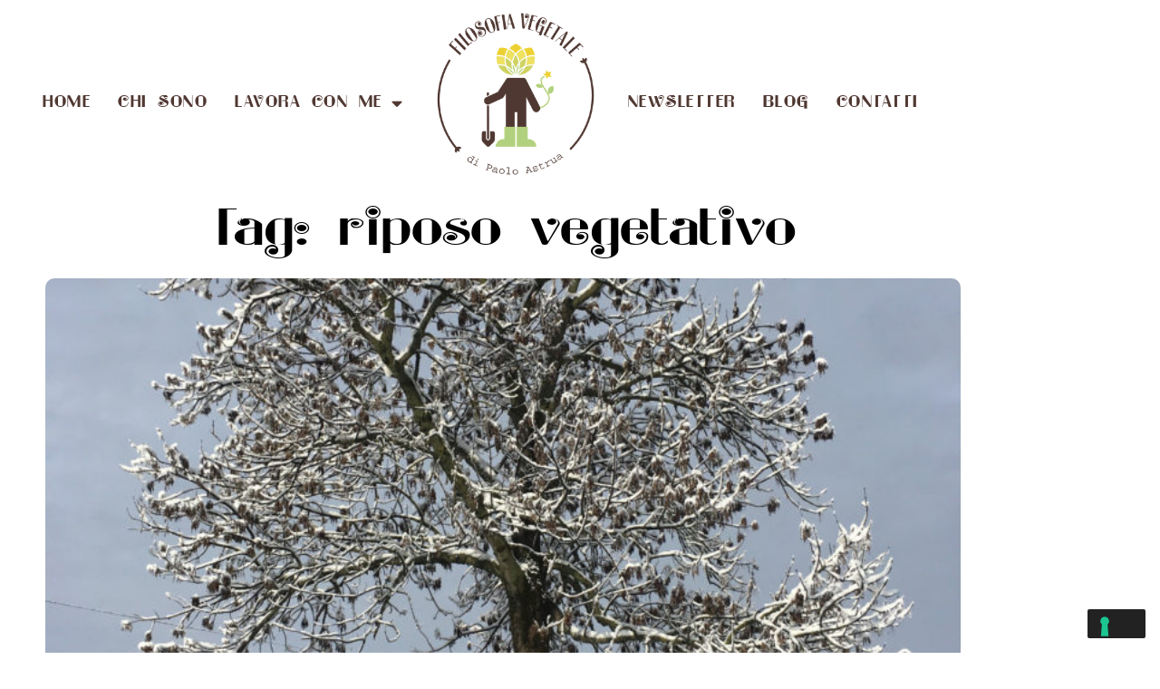

--- FILE ---
content_type: text/css
request_url: https://www.filosofiavegetale.it/wp-content/uploads/elementor/css/post-7546.css?ver=1767429602
body_size: 551
content:
.elementor-kit-7546{--e-global-color-primary:#503832;--e-global-color-secondary:#54595F;--e-global-color-text:#503832;--e-global-color-accent:#B1D194;--e-global-color-49405d78:#6EC1E4;--e-global-color-531ce96e:#7A7A7A;--e-global-color-64f27db8:#61CE70;--e-global-color-22b9e594:#4054B2;--e-global-color-53d407e7:#23A455;--e-global-color-4d9d1a45:#000;--e-global-color-70862445:#FFF;--e-global-typography-primary-font-family:"LadyBug";--e-global-typography-primary-font-weight:200;--e-global-typography-secondary-font-family:"Work Sans";--e-global-typography-secondary-font-weight:400;--e-global-typography-text-font-family:"Work Sans";--e-global-typography-text-font-weight:300;--e-global-typography-accent-font-family:"Work Sans";--e-global-typography-accent-font-weight:500;}.elementor-kit-7546 e-page-transition{background-color:#FFBC7D;}.elementor-section.elementor-section-boxed > .elementor-container{max-width:1140px;}.e-con{--container-max-width:1140px;}.elementor-widget:not(:last-child){margin-block-end:20px;}.elementor-element{--widgets-spacing:20px 20px;--widgets-spacing-row:20px;--widgets-spacing-column:20px;}{}h1.entry-title{display:var(--page-title-display);}@media(max-width:1024px){.elementor-section.elementor-section-boxed > .elementor-container{max-width:1024px;}.e-con{--container-max-width:1024px;}}@media(max-width:767px){.elementor-section.elementor-section-boxed > .elementor-container{max-width:767px;}.e-con{--container-max-width:767px;}}/* Start Custom Fonts CSS */@font-face {
	font-family: 'LadyBug';
	font-style: normal;
	font-weight: normal;
	font-display: auto;
	src: url('https://www.filosofiavegetale.it/wp-content/uploads/2019/02/ladybug.ttf') format('truetype');
}
/* End Custom Fonts CSS */

--- FILE ---
content_type: text/css
request_url: https://www.filosofiavegetale.it/wp-content/uploads/elementor/css/post-8.css?ver=1767429602
body_size: 960
content:
.elementor-8 .elementor-element.elementor-element-852522c{transition:background 0.3s, border 0.3s, border-radius 0.3s, box-shadow 0.3s;}.elementor-8 .elementor-element.elementor-element-852522c > .elementor-background-overlay{transition:background 0.3s, border-radius 0.3s, opacity 0.3s;}.elementor-bc-flex-widget .elementor-8 .elementor-element.elementor-element-3f7b19a.elementor-column .elementor-widget-wrap{align-items:center;}.elementor-8 .elementor-element.elementor-element-3f7b19a.elementor-column.elementor-element[data-element_type="column"] > .elementor-widget-wrap.elementor-element-populated{align-content:center;align-items:center;}.elementor-8 .elementor-element.elementor-element-3f7b19a > .elementor-widget-wrap > .elementor-widget:not(.elementor-widget__width-auto):not(.elementor-widget__width-initial):not(:last-child):not(.elementor-absolute){margin-block-end:: 0px;}.elementor-widget-nav-menu .elementor-nav-menu .elementor-item{font-family:var( --e-global-typography-primary-font-family ), Sans-serif;font-weight:var( --e-global-typography-primary-font-weight );}.elementor-widget-nav-menu .elementor-nav-menu--main .elementor-item{color:var( --e-global-color-text );fill:var( --e-global-color-text );}.elementor-widget-nav-menu .elementor-nav-menu--main .elementor-item:hover,
					.elementor-widget-nav-menu .elementor-nav-menu--main .elementor-item.elementor-item-active,
					.elementor-widget-nav-menu .elementor-nav-menu--main .elementor-item.highlighted,
					.elementor-widget-nav-menu .elementor-nav-menu--main .elementor-item:focus{color:var( --e-global-color-accent );fill:var( --e-global-color-accent );}.elementor-widget-nav-menu .elementor-nav-menu--main:not(.e--pointer-framed) .elementor-item:before,
					.elementor-widget-nav-menu .elementor-nav-menu--main:not(.e--pointer-framed) .elementor-item:after{background-color:var( --e-global-color-accent );}.elementor-widget-nav-menu .e--pointer-framed .elementor-item:before,
					.elementor-widget-nav-menu .e--pointer-framed .elementor-item:after{border-color:var( --e-global-color-accent );}.elementor-widget-nav-menu{--e-nav-menu-divider-color:var( --e-global-color-text );}.elementor-widget-nav-menu .elementor-nav-menu--dropdown .elementor-item, .elementor-widget-nav-menu .elementor-nav-menu--dropdown  .elementor-sub-item{font-family:var( --e-global-typography-accent-font-family ), Sans-serif;font-weight:var( --e-global-typography-accent-font-weight );}.elementor-8 .elementor-element.elementor-element-70d413c .elementor-menu-toggle{margin:0 auto;}.elementor-8 .elementor-element.elementor-element-70d413c .elementor-nav-menu .elementor-item{font-size:1.2em;font-weight:100;text-transform:uppercase;letter-spacing:1.5px;}.elementor-8 .elementor-element.elementor-element-70d413c .elementor-nav-menu--main .elementor-item{padding-left:15px;padding-right:15px;}.elementor-8 .elementor-element.elementor-element-70d413c .elementor-nav-menu--dropdown a:hover,
					.elementor-8 .elementor-element.elementor-element-70d413c .elementor-nav-menu--dropdown a:focus,
					.elementor-8 .elementor-element.elementor-element-70d413c .elementor-nav-menu--dropdown a.elementor-item-active,
					.elementor-8 .elementor-element.elementor-element-70d413c .elementor-nav-menu--dropdown a.highlighted,
					.elementor-8 .elementor-element.elementor-element-70d413c .elementor-menu-toggle:hover,
					.elementor-8 .elementor-element.elementor-element-70d413c .elementor-menu-toggle:focus{color:#000000;}.elementor-8 .elementor-element.elementor-element-70d413c .elementor-nav-menu--dropdown a:hover,
					.elementor-8 .elementor-element.elementor-element-70d413c .elementor-nav-menu--dropdown a:focus,
					.elementor-8 .elementor-element.elementor-element-70d413c .elementor-nav-menu--dropdown a.elementor-item-active,
					.elementor-8 .elementor-element.elementor-element-70d413c .elementor-nav-menu--dropdown a.highlighted{background-color:#f4f8f0;}.elementor-8 .elementor-element.elementor-element-70d413c .elementor-nav-menu--dropdown .elementor-item, .elementor-8 .elementor-element.elementor-element-70d413c .elementor-nav-menu--dropdown  .elementor-sub-item{font-family:"LadyBug", Sans-serif;font-size:1rem;letter-spacing:1.5px;}.elementor-widget-image .widget-image-caption{color:var( --e-global-color-text );font-family:var( --e-global-typography-text-font-family ), Sans-serif;font-weight:var( --e-global-typography-text-font-weight );}.elementor-8 .elementor-element.elementor-element-b786f38 > .elementor-widget-container{margin:30px 0px 0px 0px;}.elementor-8 .elementor-element.elementor-element-b786f38 .elementor-menu-toggle{margin:0 auto;}.elementor-8 .elementor-element.elementor-element-b786f38 .elementor-nav-menu .elementor-item{font-size:1.3em;font-weight:100;text-transform:uppercase;letter-spacing:1.5px;}.elementor-8 .elementor-element.elementor-element-b786f38 .elementor-nav-menu--dropdown a:hover,
					.elementor-8 .elementor-element.elementor-element-b786f38 .elementor-nav-menu--dropdown a:focus,
					.elementor-8 .elementor-element.elementor-element-b786f38 .elementor-nav-menu--dropdown a.elementor-item-active,
					.elementor-8 .elementor-element.elementor-element-b786f38 .elementor-nav-menu--dropdown a.highlighted,
					.elementor-8 .elementor-element.elementor-element-b786f38 .elementor-menu-toggle:hover,
					.elementor-8 .elementor-element.elementor-element-b786f38 .elementor-menu-toggle:focus{color:#000000;}.elementor-8 .elementor-element.elementor-element-b786f38 .elementor-nav-menu--dropdown a:hover,
					.elementor-8 .elementor-element.elementor-element-b786f38 .elementor-nav-menu--dropdown a:focus,
					.elementor-8 .elementor-element.elementor-element-b786f38 .elementor-nav-menu--dropdown a.elementor-item-active,
					.elementor-8 .elementor-element.elementor-element-b786f38 .elementor-nav-menu--dropdown a.highlighted{background-color:#f4f8f0;}.elementor-bc-flex-widget .elementor-8 .elementor-element.elementor-element-e98d9bb.elementor-column .elementor-widget-wrap{align-items:center;}.elementor-8 .elementor-element.elementor-element-e98d9bb.elementor-column.elementor-element[data-element_type="column"] > .elementor-widget-wrap.elementor-element-populated{align-content:center;align-items:center;}.elementor-8 .elementor-element.elementor-element-3c0ddfb .elementor-menu-toggle{margin:0 auto;}.elementor-8 .elementor-element.elementor-element-3c0ddfb .elementor-nav-menu .elementor-item{font-size:1.2em;font-weight:100;text-transform:uppercase;letter-spacing:1.5px;}.elementor-8 .elementor-element.elementor-element-3c0ddfb .elementor-nav-menu--main .elementor-item{padding-left:15px;padding-right:15px;}.elementor-8 .elementor-element.elementor-element-3c0ddfb .elementor-nav-menu--dropdown a:hover,
					.elementor-8 .elementor-element.elementor-element-3c0ddfb .elementor-nav-menu--dropdown a:focus,
					.elementor-8 .elementor-element.elementor-element-3c0ddfb .elementor-nav-menu--dropdown a.elementor-item-active,
					.elementor-8 .elementor-element.elementor-element-3c0ddfb .elementor-nav-menu--dropdown a.highlighted,
					.elementor-8 .elementor-element.elementor-element-3c0ddfb .elementor-menu-toggle:hover,
					.elementor-8 .elementor-element.elementor-element-3c0ddfb .elementor-menu-toggle:focus{color:#000000;}.elementor-8 .elementor-element.elementor-element-3c0ddfb .elementor-nav-menu--dropdown a:hover,
					.elementor-8 .elementor-element.elementor-element-3c0ddfb .elementor-nav-menu--dropdown a:focus,
					.elementor-8 .elementor-element.elementor-element-3c0ddfb .elementor-nav-menu--dropdown a.elementor-item-active,
					.elementor-8 .elementor-element.elementor-element-3c0ddfb .elementor-nav-menu--dropdown a.highlighted{background-color:#f4f8f0;}.elementor-theme-builder-content-area{height:400px;}.elementor-location-header:before, .elementor-location-footer:before{content:"";display:table;clear:both;}@media(max-width:767px){.elementor-8 .elementor-element.elementor-element-d760e08 img{width:50%;}}@media(min-width:768px){.elementor-8 .elementor-element.elementor-element-3f7b19a{width:41.233%;}.elementor-8 .elementor-element.elementor-element-0e1d112{width:17.357%;}.elementor-8 .elementor-element.elementor-element-e98d9bb{width:41.406%;}}

--- FILE ---
content_type: text/css
request_url: https://www.filosofiavegetale.it/wp-content/uploads/elementor/css/post-157.css?ver=1767429602
body_size: 1318
content:
.elementor-157 .elementor-element.elementor-element-5f166f2a:not(.elementor-motion-effects-element-type-background), .elementor-157 .elementor-element.elementor-element-5f166f2a > .elementor-motion-effects-container > .elementor-motion-effects-layer{background-color:#cbe0b7;}.elementor-157 .elementor-element.elementor-element-5f166f2a{border-style:solid;border-width:0px 0px 0px 0px;transition:background 0.3s, border 0.3s, border-radius 0.3s, box-shadow 0.3s;margin-top:70px;margin-bottom:0px;padding:40px 0px 20px 0px;}.elementor-157 .elementor-element.elementor-element-5f166f2a > .elementor-background-overlay{transition:background 0.3s, border-radius 0.3s, opacity 0.3s;}.elementor-157 .elementor-element.elementor-element-5f166f2a > .elementor-shape-top svg{height:50px;transform:translateX(-50%) rotateY(180deg);}.elementor-157 .elementor-element.elementor-element-1dd2aa90 > .elementor-container > .elementor-column > .elementor-widget-wrap{align-content:flex-start;align-items:flex-start;}.elementor-157 .elementor-element.elementor-element-1dd2aa90{padding:50px 0px 10px 0px;}.elementor-bc-flex-widget .elementor-157 .elementor-element.elementor-element-830e067.elementor-column .elementor-widget-wrap{align-items:center;}.elementor-157 .elementor-element.elementor-element-830e067.elementor-column.elementor-element[data-element_type="column"] > .elementor-widget-wrap.elementor-element-populated{align-content:center;align-items:center;}.elementor-widget-image .widget-image-caption{color:var( --e-global-color-text );font-family:var( --e-global-typography-text-font-family ), Sans-serif;font-weight:var( --e-global-typography-text-font-weight );}.elementor-157 .elementor-element.elementor-element-71ce454 img{width:73%;}.elementor-widget-heading .elementor-heading-title{font-family:var( --e-global-typography-primary-font-family ), Sans-serif;font-weight:var( --e-global-typography-primary-font-weight );color:var( --e-global-color-primary );}.elementor-157 .elementor-element.elementor-element-20bca48{text-align:center;}.elementor-157 .elementor-element.elementor-element-20bca48 .elementor-heading-title{font-size:1.3em;font-weight:500;text-transform:uppercase;color:#000000;}.elementor-widget-text-editor{font-family:var( --e-global-typography-text-font-family ), Sans-serif;font-weight:var( --e-global-typography-text-font-weight );color:var( --e-global-color-text );}.elementor-widget-text-editor.elementor-drop-cap-view-stacked .elementor-drop-cap{background-color:var( --e-global-color-primary );}.elementor-widget-text-editor.elementor-drop-cap-view-framed .elementor-drop-cap, .elementor-widget-text-editor.elementor-drop-cap-view-default .elementor-drop-cap{color:var( --e-global-color-primary );border-color:var( --e-global-color-primary );}.elementor-157 .elementor-element.elementor-element-9ea21c9 > .elementor-widget-container{margin:-15px 0px 0px 0px;}.elementor-157 .elementor-element.elementor-element-9ea21c9{text-align:center;font-size:1.1em;}.elementor-157 .elementor-element.elementor-element-b905a9a > .elementor-widget-container{margin:0px 0px 0px 0px;}.elementor-157 .elementor-element.elementor-element-b905a9a{text-align:center;font-size:1em;}.elementor-157 .elementor-element.elementor-element-0054ad0 > .elementor-widget-container{margin:0px 0px 0px 0px;}.elementor-157 .elementor-element.elementor-element-0054ad0{text-align:center;font-size:1em;}.elementor-157 .elementor-element.elementor-element-9a7c10b{text-align:center;}.elementor-157 .elementor-element.elementor-element-9a7c10b .elementor-heading-title{font-size:1.3em;font-weight:500;text-transform:uppercase;color:#000000;}.elementor-widget-icon-list .elementor-icon-list-item:not(:last-child):after{border-color:var( --e-global-color-text );}.elementor-widget-icon-list .elementor-icon-list-icon i{color:var( --e-global-color-primary );}.elementor-widget-icon-list .elementor-icon-list-icon svg{fill:var( --e-global-color-primary );}.elementor-widget-icon-list .elementor-icon-list-item > .elementor-icon-list-text, .elementor-widget-icon-list .elementor-icon-list-item > a{font-family:var( --e-global-typography-text-font-family ), Sans-serif;font-weight:var( --e-global-typography-text-font-weight );}.elementor-widget-icon-list .elementor-icon-list-text{color:var( --e-global-color-secondary );}.elementor-157 .elementor-element.elementor-element-49095a7 > .elementor-widget-container{margin:-15px 0px 0px 0px;}.elementor-157 .elementor-element.elementor-element-49095a7 .elementor-icon-list-items:not(.elementor-inline-items) .elementor-icon-list-item:not(:last-child){padding-block-end:calc(5px/2);}.elementor-157 .elementor-element.elementor-element-49095a7 .elementor-icon-list-items:not(.elementor-inline-items) .elementor-icon-list-item:not(:first-child){margin-block-start:calc(5px/2);}.elementor-157 .elementor-element.elementor-element-49095a7 .elementor-icon-list-items.elementor-inline-items .elementor-icon-list-item{margin-inline:calc(5px/2);}.elementor-157 .elementor-element.elementor-element-49095a7 .elementor-icon-list-items.elementor-inline-items{margin-inline:calc(-5px/2);}.elementor-157 .elementor-element.elementor-element-49095a7 .elementor-icon-list-items.elementor-inline-items .elementor-icon-list-item:after{inset-inline-end:calc(-5px/2);}.elementor-157 .elementor-element.elementor-element-49095a7 .elementor-icon-list-icon i{transition:color 0.3s;}.elementor-157 .elementor-element.elementor-element-49095a7 .elementor-icon-list-icon svg{transition:fill 0.3s;}.elementor-157 .elementor-element.elementor-element-49095a7{--e-icon-list-icon-size:0px;--icon-vertical-offset:0px;}.elementor-157 .elementor-element.elementor-element-49095a7 .elementor-icon-list-icon{padding-inline-end:0px;}.elementor-157 .elementor-element.elementor-element-49095a7 .elementor-icon-list-item > .elementor-icon-list-text, .elementor-157 .elementor-element.elementor-element-49095a7 .elementor-icon-list-item > a{font-size:1.1em;font-weight:300;}.elementor-157 .elementor-element.elementor-element-49095a7 .elementor-icon-list-text{color:rgba(0,0,0,0.79);transition:color 0.3s;}.elementor-157 .elementor-element.elementor-element-5d7bfa48{text-align:center;}.elementor-157 .elementor-element.elementor-element-5d7bfa48 .elementor-heading-title{font-size:1.3em;font-weight:500;text-transform:uppercase;color:#000000;}.elementor-157 .elementor-element.elementor-element-5ded9423 > .elementor-widget-container{margin:-15px 0px 0px 0px;}.elementor-157 .elementor-element.elementor-element-5ded9423 .elementor-icon-list-items:not(.elementor-inline-items) .elementor-icon-list-item:not(:last-child){padding-block-end:calc(5px/2);}.elementor-157 .elementor-element.elementor-element-5ded9423 .elementor-icon-list-items:not(.elementor-inline-items) .elementor-icon-list-item:not(:first-child){margin-block-start:calc(5px/2);}.elementor-157 .elementor-element.elementor-element-5ded9423 .elementor-icon-list-items.elementor-inline-items .elementor-icon-list-item{margin-inline:calc(5px/2);}.elementor-157 .elementor-element.elementor-element-5ded9423 .elementor-icon-list-items.elementor-inline-items{margin-inline:calc(-5px/2);}.elementor-157 .elementor-element.elementor-element-5ded9423 .elementor-icon-list-items.elementor-inline-items .elementor-icon-list-item:after{inset-inline-end:calc(-5px/2);}.elementor-157 .elementor-element.elementor-element-5ded9423 .elementor-icon-list-icon i{transition:color 0.3s;}.elementor-157 .elementor-element.elementor-element-5ded9423 .elementor-icon-list-icon svg{transition:fill 0.3s;}.elementor-157 .elementor-element.elementor-element-5ded9423{--e-icon-list-icon-size:0px;--icon-vertical-offset:0px;}.elementor-157 .elementor-element.elementor-element-5ded9423 .elementor-icon-list-icon{padding-inline-end:0px;}.elementor-157 .elementor-element.elementor-element-5ded9423 .elementor-icon-list-item > .elementor-icon-list-text, .elementor-157 .elementor-element.elementor-element-5ded9423 .elementor-icon-list-item > a{font-size:1.1em;font-weight:300;}.elementor-157 .elementor-element.elementor-element-5ded9423 .elementor-icon-list-text{color:rgba(0,0,0,0.79);transition:color 0.3s;}.elementor-157 .elementor-element.elementor-element-f1c8c53 > .elementor-widget-container{margin:30px 0px 0px 0px;}.elementor-157 .elementor-element.elementor-element-f1c8c53{text-align:center;}.elementor-157 .elementor-element.elementor-element-f1c8c53 .elementor-heading-title{font-size:1.3em;font-weight:500;text-transform:uppercase;color:#000000;}.elementor-157 .elementor-element.elementor-element-f2dde4a{text-align:center;}.elementor-157 .elementor-element.elementor-element-b3e096a > .elementor-widget-container{margin:-10px 0px 0px 0px;}.elementor-157 .elementor-element.elementor-element-b3e096a{text-align:center;}.elementor-theme-builder-content-area{height:400px;}.elementor-location-header:before, .elementor-location-footer:before{content:"";display:table;clear:both;}@media(max-width:1024px) and (min-width:768px){.elementor-157 .elementor-element.elementor-element-830e067{width:25%;}.elementor-157 .elementor-element.elementor-element-33b831c5{width:25%;}.elementor-157 .elementor-element.elementor-element-ea5390e{width:25%;}.elementor-157 .elementor-element.elementor-element-3d48e66a{width:25%;}}@media(max-width:1024px){.elementor-157 .elementor-element.elementor-element-5f166f2a{padding:50px 20px 50px 20px;}.elementor-157 .elementor-element.elementor-element-1dd2aa90{padding:70px 20px 20px 20px;}}@media(max-width:767px){.elementor-157 .elementor-element.elementor-element-5f166f2a{padding:30px 20px 30px 20px;}.elementor-157 .elementor-element.elementor-element-34cd3cf8 > .elementor-element-populated{padding:0px 0px 0px 0px;}.elementor-157 .elementor-element.elementor-element-1dd2aa90{margin-top:10px;margin-bottom:0px;}.elementor-157 .elementor-element.elementor-element-830e067{width:50%;}.elementor-157 .elementor-element.elementor-element-33b831c5{width:50%;}.elementor-157 .elementor-element.elementor-element-33b831c5 > .elementor-element-populated{padding:0px 0px 0px 0px;}.elementor-157 .elementor-element.elementor-element-ea5390e{width:50%;}.elementor-157 .elementor-element.elementor-element-ea5390e > .elementor-element-populated{padding:0px 0px 0px 0px;}.elementor-157 .elementor-element.elementor-element-49095a7 .elementor-icon-list-item > .elementor-icon-list-text, .elementor-157 .elementor-element.elementor-element-49095a7 .elementor-icon-list-item > a{font-size:1rem;}.elementor-157 .elementor-element.elementor-element-3d48e66a{width:50%;}.elementor-157 .elementor-element.elementor-element-3d48e66a > .elementor-element-populated{padding:50px 0px 0px 0px;}}

--- FILE ---
content_type: text/css
request_url: https://www.filosofiavegetale.it/wp-content/uploads/elementor/css/post-536.css?ver=1767431074
body_size: 916
content:
.elementor-536 .elementor-element.elementor-element-60d9b235 > .elementor-container{max-width:1050px;}.elementor-536 .elementor-element.elementor-element-60d9b235{transition:background 0.3s, border 0.3s, border-radius 0.3s, box-shadow 0.3s;margin-top:0px;margin-bottom:0px;padding:0px 30px 0px 30px;}.elementor-536 .elementor-element.elementor-element-60d9b235 > .elementor-background-overlay{transition:background 0.3s, border-radius 0.3s, opacity 0.3s;}.elementor-536 .elementor-element.elementor-element-39aa26a0 > .elementor-element-populated{margin:0px 0px 0px 0px;--e-column-margin-right:0px;--e-column-margin-left:0px;padding:0px 0px 0px 0px;}.elementor-widget-theme-archive-title .elementor-heading-title{font-family:var( --e-global-typography-primary-font-family ), Sans-serif;font-weight:var( --e-global-typography-primary-font-weight );color:var( --e-global-color-primary );}.elementor-536 .elementor-element.elementor-element-2f6caaae{text-align:center;}.elementor-536 .elementor-element.elementor-element-2f6caaae .elementor-heading-title{font-size:60px;color:#000000;}.elementor-widget-archive-posts .elementor-button{background-color:var( --e-global-color-accent );font-family:var( --e-global-typography-accent-font-family ), Sans-serif;font-weight:var( --e-global-typography-accent-font-weight );}.elementor-widget-archive-posts .elementor-post__title, .elementor-widget-archive-posts .elementor-post__title a{color:var( --e-global-color-secondary );font-family:var( --e-global-typography-primary-font-family ), Sans-serif;font-weight:var( --e-global-typography-primary-font-weight );}.elementor-widget-archive-posts .elementor-post__meta-data{font-family:var( --e-global-typography-secondary-font-family ), Sans-serif;font-weight:var( --e-global-typography-secondary-font-weight );}.elementor-widget-archive-posts .elementor-post__excerpt p{font-family:var( --e-global-typography-text-font-family ), Sans-serif;font-weight:var( --e-global-typography-text-font-weight );}.elementor-widget-archive-posts .elementor-post__read-more{color:var( --e-global-color-accent );}.elementor-widget-archive-posts a.elementor-post__read-more{font-family:var( --e-global-typography-accent-font-family ), Sans-serif;font-weight:var( --e-global-typography-accent-font-weight );}.elementor-widget-archive-posts .elementor-post__card .elementor-post__badge{background-color:var( --e-global-color-accent );font-family:var( --e-global-typography-accent-font-family ), Sans-serif;font-weight:var( --e-global-typography-accent-font-weight );}.elementor-widget-archive-posts .elementor-pagination{font-family:var( --e-global-typography-secondary-font-family ), Sans-serif;font-weight:var( --e-global-typography-secondary-font-weight );}.elementor-widget-archive-posts .e-load-more-message{font-family:var( --e-global-typography-secondary-font-family ), Sans-serif;font-weight:var( --e-global-typography-secondary-font-weight );}.elementor-widget-archive-posts .elementor-posts-nothing-found{color:var( --e-global-color-text );font-family:var( --e-global-typography-text-font-family ), Sans-serif;font-weight:var( --e-global-typography-text-font-weight );}.elementor-536 .elementor-element.elementor-element-386116cd{--grid-row-gap:100px;--grid-column-gap:36px;}.elementor-536 .elementor-element.elementor-element-386116cd > .elementor-widget-container{margin:0px 0px 0px 0px;padding:0px 20px 0px 20px;}.elementor-536 .elementor-element.elementor-element-386116cd .elementor-posts-container .elementor-post__thumbnail{padding-bottom:calc( 0.44 * 100% );}.elementor-536 .elementor-element.elementor-element-386116cd:after{content:"0.44";}.elementor-536 .elementor-element.elementor-element-386116cd .elementor-post__thumbnail__link{width:100%;}.elementor-536 .elementor-element.elementor-element-386116cd .elementor-post__meta-data span + span:before{content:"//";}.elementor-536 .elementor-element.elementor-element-386116cd .elementor-post__thumbnail{border-radius:10px 10px 10px 10px;}.elementor-536 .elementor-element.elementor-element-386116cd.elementor-posts--thumbnail-left .elementor-post__thumbnail__link{margin-right:20px;}.elementor-536 .elementor-element.elementor-element-386116cd.elementor-posts--thumbnail-right .elementor-post__thumbnail__link{margin-left:20px;}.elementor-536 .elementor-element.elementor-element-386116cd.elementor-posts--thumbnail-top .elementor-post__thumbnail__link{margin-bottom:20px;}.elementor-536 .elementor-element.elementor-element-386116cd .elementor-post__title, .elementor-536 .elementor-element.elementor-element-386116cd .elementor-post__title a{color:#503832;font-size:1.6em;}.elementor-536 .elementor-element.elementor-element-386116cd .elementor-post__meta-data{color:#757575;font-size:1em;}.elementor-536 .elementor-element.elementor-element-386116cd .elementor-post__excerpt p{color:#503832;font-size:1.3em;}.elementor-536 .elementor-element.elementor-element-386116cd .elementor-post__read-more{color:#b1d194;}.elementor-536 .elementor-element.elementor-element-386116cd a.elementor-post__read-more{font-size:1.1em;}.elementor-536 .elementor-element.elementor-element-386116cd .elementor-pagination{font-size:1.1rem;}.elementor-536 .elementor-element.elementor-element-386116cd .elementor-pagination .page-numbers:not(.dots){color:#b1d194;}.elementor-536 .elementor-element.elementor-element-386116cd .elementor-pagination a.page-numbers:hover{color:#00ce1b;}.elementor-536 .elementor-element.elementor-element-386116cd .elementor-pagination .page-numbers.current{color:#00ce1b;}body:not(.rtl) .elementor-536 .elementor-element.elementor-element-386116cd .elementor-pagination .page-numbers:not(:first-child){margin-left:calc( 10px/2 );}body:not(.rtl) .elementor-536 .elementor-element.elementor-element-386116cd .elementor-pagination .page-numbers:not(:last-child){margin-right:calc( 10px/2 );}body.rtl .elementor-536 .elementor-element.elementor-element-386116cd .elementor-pagination .page-numbers:not(:first-child){margin-right:calc( 10px/2 );}body.rtl .elementor-536 .elementor-element.elementor-element-386116cd .elementor-pagination .page-numbers:not(:last-child){margin-left:calc( 10px/2 );}@media(max-width:1024px){.elementor-536 .elementor-element.elementor-element-60d9b235{padding:100px 25px 100px 25px;}}@media(max-width:767px){.elementor-536 .elementor-element.elementor-element-60d9b235{padding:50px 15px 50px 15px;}.elementor-536 .elementor-element.elementor-element-39aa26a0 > .elementor-element-populated{padding:0px 0px 0px 0px;}.elementor-536 .elementor-element.elementor-element-2f6caaae .elementor-heading-title{font-size:45px;}.elementor-536 .elementor-element.elementor-element-386116cd .elementor-posts-container .elementor-post__thumbnail{padding-bottom:calc( 0.5 * 100% );}.elementor-536 .elementor-element.elementor-element-386116cd:after{content:"0.5";}.elementor-536 .elementor-element.elementor-element-386116cd .elementor-post__thumbnail__link{width:100%;}.elementor-536 .elementor-element.elementor-element-386116cd .elementor-post__title, .elementor-536 .elementor-element.elementor-element-386116cd .elementor-post__title a{font-size:1.8rem;}}

--- FILE ---
content_type: application/javascript; charset=utf-8
request_url: https://cs.iubenda.com/cookie-solution/confs/js/33060900.js
body_size: -289
content:
_iub.csRC = { showBranding: false, publicId: '8e1570b6-6db6-11ee-8bfc-5ad8d8c564c0', floatingGroup: false };
_iub.csEnabled = true;
_iub.csPurposes = [3,4,1];
_iub.cpUpd = 1552725220;
_iub.csT = 0.025;
_iub.googleConsentModeV2 = true;
_iub.totalNumberOfProviders = 3;


--- FILE ---
content_type: text/plain
request_url: https://www.google-analytics.com/j/collect?v=1&_v=j102&a=334612593&t=pageview&_s=1&dl=https%3A%2F%2Fwww.filosofiavegetale.it%2Ftag%2Friposo-vegetativo%2F&ul=en-us%40posix&dt=riposo%20vegetativo%20Archivi%20-%20Filosofia%20Vegetale&sr=1280x720&vp=1280x720&_u=IEBAAEABAAAAACAAI~&jid=864393205&gjid=286848355&cid=2040189070.1769729522&tid=UA-136333222-1&_gid=1376205184.1769729522&_r=1&_slc=1&z=1759436961
body_size: -453
content:
2,cG-899BVSP2T4